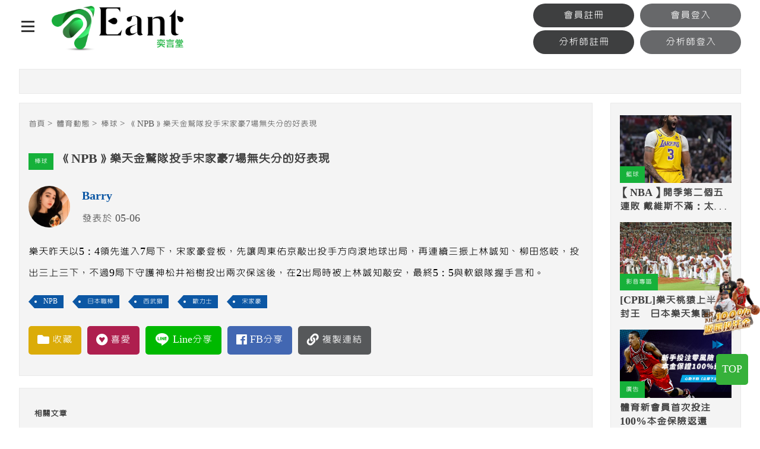

--- FILE ---
content_type: text/html; charset=utf-8
request_url: https://eant.com.tw/sportsonline-3026.html
body_size: 26226
content:
<!doctype html>
<!--[if IE 8 ]><html dir="ltr" lang="zh-TW" class="ie8"><![endif]-->
<!--[if IE 9 ]><html dir="ltr" lang="zh-TW" class="ie9"><![endif]-->
<!--[if (gt IE 9)|!(IE)]><!-->
<html dir="ltr" lang="zh-TW">
<!--<![endif]-->
<head>
<meta name="dmca-site-verification" content="ckhLWkNYL2RMRzFjYWRqOWpzWm1zdz090" />

<script>
 function isLineApp() {
  var useragent = navigator.userAgent || navigator.vendor || window.opera;
  return (useragent.indexOf("Line") > -1);
 }
 $(function () {
  var isLine = isLineApp();
  if (isLine) {
   document.location.href = (window.location.search == "") ? "?openExternalBrowser=1" : window.location.search + "&openExternalBrowser=1";
  }
 });
</script>
<!-- Global site tag (gtag.js) - Google Analytics -->
<script async src="https://www.googletagmanager.com/gtag/js?id=G-CWW9ZSL6WB"></script>
<script>
  window.dataLayer = window.dataLayer || [];
  function gtag(){dataLayer.push(arguments);}
  gtag("js", new Date());

  gtag("config", "G-CWW9ZSL6WB");
</script>

<!-- Facebook Pixel Code -->
<script>
!function(f,b,e,v,n,t,s)
{if(f.fbq)return;n=f.fbq=function(){n.callMethod?
n.callMethod.apply(n,arguments):n.queue.push(arguments)};
if(!f._fbq)f._fbq=n;n.push=n;n.loaded=!0;n.version="2.0";
n.queue=[];t=b.createElement(e);t.async=!0;
t.src=v;s=b.getElementsByTagName(e)[0];
s.parentNode.insertBefore(t,s)}(window, document,"script",
"https://connect.facebook.net/en_US/fbevents.js");
fbq("init", "1376478662716050");
fbq("track", "PageView");
</script>
<noscript><img height="1" width="1" style="display:none"
src="https://www.facebook.com/tr?id=1376478662716050&ev=PageView&noscript=1"
/></noscript>
<!-- End Facebook Pixel Code -->
<!--[if lt IE 9]>
<script src="/js/html5.js"></script>
<![endif]-->
<meta charset="UTF-8" />
<meta name="viewport" content="width=device-width, initial-scale=1.0">
<title>《NPB》樂天金鷲隊投手宋家豪7場無失分的好表現</title>
<meta name="keywords" content="NPB,日本職棒,西武獅,歐力士,宋家豪" />
<meta name="description" content="樂天昨天以5：4領先進入7局下，宋家豪登板，先讓周東佑京敲出投手方向滾地球出局，再連續三振上林誠知、柳田悠岐，投出三上三下，不過9局下守護神松井裕樹投出兩次保送後，在2出局時被上林誠知敲安，最終5：5與軟銀隊握手言和。" />
<meta property="og:type" content="website" />
<meta property="og:title" content="《NPB》樂天金鷲隊投手宋家豪7場無失分的好表現" />
<meta property="og:description" content="樂天昨天以5：4領先進入7局下，宋家豪登板，先讓周東佑京敲出投手方向滾地球出局，再連續三振上林誠知、柳田悠岐，投出三上三下，不過9局下守護神松井裕樹投出兩次保送後，在2出局時被上林誠知敲安，最終5：5與軟銀隊握手言和。" />
<meta property="og:image" content="https://eant.com.tw/userfiles/images/123/20210506031302238.jpg" />
<meta name="robots" content="INDEX, FOLLOW" />
<link href="/css/animate.css" rel="stylesheet">
<link href="/css/fontawesome-all.css" rel="stylesheet">
<link href="/css/02/main.css" rel="stylesheet">
<link href="/css/02/layout.css" rel="stylesheet">
<link href="/css/02/news.css" rel="stylesheet">
<link href="/css/02/sportsonline.css" rel="stylesheet">
<script src="/jquery/jquery-1.10.js"></script>
<script>
	if('' != ''){
		alert('');
		if('N' == 'Y'){
			history.back();
		}
	}
	if('' != ''){
		location.href = '';
	}

	var db;
	var request = indexedDB.open("library", 20260122);
	request.onupgradeneeded = function(){
		//此資料庫此前不存在，進行初始化
		var db = request.result;
		if(db.objectStoreNames.contains("logs")) db.deleteObjectStore("logs");
		var store = db.createObjectStore("logs", {keyPath: "id"});
	};
	request.onsuccess = function(event){
		db = request.result;
		if('N' != 'Y'){
			$('body').css('display', 'none');
			var transaction = db.transaction("logs", "readwrite");
			var store = transaction.objectStore("logs");
			var rq1 = store.count('3026');
			rq1.onsuccess = function(){
				var count1 = rq1.result;
				if(count1 == 0){
					var rq2 = store.count();
					rq2.onsuccess = function(){
						var count2 = rq2.result;
						if(count2 < 3){
							$('body').css('display', 'block');
							var rq3 = store.add({id: '3026'});
						}else{
							alert('您今天已經瀏覽三篇專題報導，想看更多請先登入!\r\n\u{1F449}免費註冊，全站服務開通\u{1F60A}');
							location.href = '/register.html';
						}
					}
				}else{
					$('body').css('display', 'block');
				}
			}
		}
	};
</script>
</head>
<body>

<div class="webBox" style="margin: 0; padding: 0; border: 0; width: 100%;">


<h1 class="pageh1">《NPB》樂天金鷲隊投手宋家豪7場無失分的好表現</h1>
<div class="wrapper">
    <!--[if lt IE 9]>
<link rel="stylesheet" href="/css/noie.css">
<div id="no-ie"><div><p>很抱歉，目前本站瀏覽不支援IE9以下的瀏覽器，若看見版面跑掉，純屬正常狀況。建議您改用 <a href="https://www.google.com.tw/chrome/browser/desktop/index.html" target="_blank">Google Chrome</a>或<a href="https://www.mozilla.org/zh-TW/firefox/new/" target="_blank">Firefox</a> 以取得最佳、最快的瀏覽效果！</p></div></div>
<![endif]-->
<header>
	<div class="workframe">
		<h3 class="menuIcon" data-action="openBox"><a href="javascript:void(0);"><span></span><span></span><span></span></a></h3>
		<div id="cis" class="row"><a class="photo" href="/" title="Eant奕言堂-eant.com.tw"><img src="/userfiles/images/logo/20201225004329111.png" alt="Eant奕言堂-eant.com.tw" /></a></div>
		<div class="row adrow"><div></div></div>
		<div class="row memsear"><div class="memberSBtn"><div class="loginBtn"><a href="/register.html">會員註冊</a><a href="/login.html">會員登入</a></div></div><div class="memberSBtn"><div class="loginBtn"><a href="/register2.html">分析師註冊</a><a href="/login2.html">分析師登入</a></div></div></div>
	</div>
	<div id="main-menu">
		<nav>
			<ul>	
				<li class="al"><p><a href="/sportsonline.html" title="體育專題報導">體育專題報導</a></p></li>	
				<li class="al"><p><a href="/sportsonline2.html" title="籃球">籃球</a></p></li>	
				<li class="al"><p><a href="/sportsonline18.html" title="棒球">棒球</a></p></li>	
				<li>
					<p><a href="/team.html" title="球隊數據">球隊數據</a><b data-action="sideOpen"><i class="fa fa-plus"></i></b></p>
					<div class="menu_body">
						<ul class="subnav">
							<li><a href="/team.html" title="NBA">NBA</a></li>
							<li><a href="/team2a.html" title="MLB打擊">MLB打擊</a></li>
							<li><a href="/team2b.html" title="MLB投球">MLB投球</a></li>
						</ul>
					</div>
				</li>
				<li class="al live"><p><a href="/live.html" title="賽事直播">賽事直播</a></p></li>
				<li class="al"><p><a href="/index4.html" title="運彩報報">運彩報報</a></p></li>
				<li class="al"><p><a href="/analyst-list.html" title="明星分析師">明星分析師</a></p></li>
				<li class="al"><p><a href="/game.html" title="開賽列表">開賽列表</a></p></li>
				<li class="al"><p><a href="/sportsonline19.html" title="運彩教學專區">運彩教學專區</a></p></li>
				<li class="al" style="display: none;"><p><a href="/article-Liveonline.html" title="賽事直播區">賽事直播區</a></p></li>
			</ul>
		</nav>
	</div>
</header>
<script src="/scripts/trans4/tw_cn.js"></script>
	<div class="wrap">
		<!--<div id="popBox"><div class="adBox"><a href="javascript:void(0);" data-action="closead" title="關閉"><i class="fas fa-times"></i></a><a href="https://lihi1.cc/qnf27" title="" target="_blank"><img src="/userfiles/images/banner/20200430022949460.jpg" /></a></div></div>-->
		<div class="workframe">
			<div id="topadBox" class="detailBox">
				 
				<div class="topad"></div>
			</div>
			<div id="content-wrapper">
				<div class="leftBox">
					<div id="describe" class="detailBox">
						<div class="waylink">
							<ol>
								<li><a title="首頁" href="/">首頁</a></li>
								<li><a title="體育動態" href="/sportsonline.html">體育動態</a></li>
								<li><a title="棒球" href="/sportsonline18.html">棒球</a></li>
								<li>《NPB》樂天金鷲隊投手宋家豪7場無失分的好表現</li>
							</ol>
						</div>
						<div class="infoTitle"><a class="cat" title="棒球" href="/sportsonline18.html">棒球</a><h2 class="mainTit">《NPB》樂天金鷲隊投手宋家豪7場無失分的好表現</h2></div>
						<div id="createdUserBox">
							<div class="pictureBox" style="background-image: url(/userfiles/images/123/20210426062751648.jpg);"></div>
							<div class="info">
								<p class="name">Barry</p>
								<p><font>發表於 05-06</font></p>
							</div>
						</div>
						<article id="mainArticle">樂天昨天以5：4領先進入7局下，宋家豪登板，先讓周東佑京敲出投手方向滾地球出局，再連續三振上林誠知、柳田悠岐，投出三上三下，不過9局下守護神松井裕樹投出兩次保送後，在2出局時被上林誠知敲安，最終5：5與軟銀隊握手言和。</article>
						<div id="tagBox">
							
							<a href="/searchItem.php?kw=NPB&p=1" title="NPB" target="_blank">NPB</a>
							
							<a href="/searchItem.php?kw=日本職棒&p=1" title="日本職棒" target="_blank">日本職棒</a>
							
							<a href="/searchItem.php?kw=西武獅&p=1" title="西武獅" target="_blank">西武獅</a>
							
							<a href="/searchItem.php?kw=歐力士&p=1" title="歐力士" target="_blank">歐力士</a>
							
							<a href="/searchItem.php?kw=宋家豪&p=1" title="宋家豪" target="_blank">宋家豪</a>
							
						</div>
						<div class="ogBtn">
							<div class="favorite"><a href="javascript:void(0);" data-action="collect" data-type="1" data-id="3026" title="收藏"><i class="fas fa-folder"></i><span>收藏</span></a></div>
							<div class="like"><a href="javascript:void(0);" data-action="collect" data-type="2" data-id="3026" data-no="0" title="喜愛"><i class="fab fa-gratipay"></i><span>喜愛</span></a></div>
							<div class="lineS"><a href="javascript:void(0);" onclick="window.open('https://social-plugins.line.me/lineit/share?url=https://eant.com.tw/sportsonline-3026.html', 'Line分享', config='height=500,width=500');" title="Line分享"><b><i class="fab fa-line"></i></b><span>Line分享</span></a></div>
							<div class="fbS"><a href="javascript:void(0);" onclick="window.open('https://www.facebook.com/sharer.php?u=https://eant.com.tw/sportsonline-3026.html', 'FB分享', config='height=500,width=500');" title="FB分享"><i class="fab fa-facebook-f"></i><span>FB分享</span></a></div>
							<div class="copy"><input value="https://eant.com.tw/sportsonline-3026.html" /><a href="javascript:void(0);" data-action="copy" title="複製連結"><i class="fas fa-link"></i><span>複製連結</span></a></div>
						</div>
						<div class="adBox sbox"></div>
					</div>
					<div id="recommendBox" class="detailBox">
						<h5>相關文章</h5>
						<ul>
							
							<li>
								<div class="newImg"><a class="photo" href="/sportsonline-3245.html" title="【MLB】費城人威廉斯締隊史罕見紀錄" target="_blank" style="background-image: url(/userfiles/images/MLB/20210610065244666.jpg);"><img src="/images/02/img-newPhoto.png" alt="【MLB】費城人威廉斯締隊史罕見紀錄" /></a><a class="cat" href="" title="棒球">棒球</a></div>
								<div class="info"><h4 style="line-height: 130%;"><a class="text-clamp" href="/sportsonline-3245.html" title="【MLB】費城人威廉斯締隊史罕見紀錄">【MLB】費城人威廉斯締隊史罕見紀錄</a></h4></div>
							</li>
							
							<li>
								<div class="newImg"><a class="photo" href="/sportsonline-5029.html" title="【MLB】達比修相隔10年再創16勝佳績，追平個人單季最多勝紀錄！" target="_blank" style="background-image: url(/userfiles/images/20220926012143905.png);"><img src="/images/02/img-newPhoto.png" alt="【MLB】達比修相隔10年再創16勝佳績，追平個人單季最多勝紀錄！" /></a><a class="cat" href="" title="棒球">棒球</a></div>
								<div class="info"><h4 style="line-height: 130%;"><a class="text-clamp" href="/sportsonline-5029.html" title="【MLB】達比修相隔10年再創16勝佳績，追平個人單季最多勝紀錄！">【MLB】達比修相隔10年再創16勝佳績，追平個人單季最多勝紀錄！</a></h4></div>
							</li>
							
							<li>
								<div class="newImg"><a class="photo" href="/sportsonline-3832.html" title="[CPBL]年度球員卡明上市 今首賣搶購一空" target="_blank" style="background-image: url(/userfiles/images/CPBL/20211103010654235.png);"><img src="/images/02/img-newPhoto.png" alt="[CPBL]年度球員卡明上市 今首賣搶購一空" /></a><a class="cat" href="" title="棒球">棒球</a></div>
								<div class="info"><h4 style="line-height: 130%;"><a class="text-clamp" href="/sportsonline-3832.html" title="[CPBL]年度球員卡明上市 今首賣搶購一空">[CPBL]年度球員卡明上市 今首賣搶購一空</a></h4></div>
							</li>
							
							<li>
								<div class="newImg"><a class="photo" href="/sportsonline-4535.html" title="〈NPB〉日職生涯1500投球局數里程碑!田中將大成樂天隊史第1人" target="_blank" style="background-image: url(/userfiles/images/20220504003215206.jpg);"><img src="/images/02/img-newPhoto.png" alt="〈NPB〉日職生涯1500投球局數里程碑!田中將大成樂天隊史第1人" /></a><a class="cat" href="" title="棒球">棒球</a></div>
								<div class="info"><h4 style="line-height: 130%;"><a class="text-clamp" href="/sportsonline-4535.html" title="〈NPB〉日職生涯1500投球局數里程碑!田中將大成樂天隊史第1人">〈NPB〉日職生涯1500投球局數里程碑!田中將大成樂天隊史第1人</a></h4></div>
							</li>
							
						</ul>
					</div>
					<div class="detailBox"><div class="fb-comments" data-href="eant.com.tw/sportsonline-3026.html" data-width="760" data-numposts="5"></div></div>
				</div>
				<div class="rightBox"><div class="adBox"></div><div id="sideNew" class="detailBox">
	<ul>
		
		<li>
			<div class="nImg"><a class="photo" href="/sportsonline-5198.html" title="【NBA】開季第二個五連敗 戴維斯不滿：太多失誤" style="background-image: url(/userfiles/images/20221114014259985.png);"><img src="/images/02/img-newPhoto.png" alt="【NBA】開季第二個五連敗 戴維斯不滿：太多失誤" /></a><a class="cat" href="/sportsonline2.html" title="籃球">籃球</a></div>
			<p><a class="text-clamp" href="/sportsonline-5198.html" title="【NBA】開季第二個五連敗 戴維斯不滿：太多失誤"><b>【NBA】開季第二個五連敗 戴維斯不滿：太多失誤</b></a></p>
		</li>
		
		<li>
			<div class="nImg"><a class="photo" href="/sportsonline-4758.html" title="[CPBL]樂天桃猿上半季封王　日本樂天集團接手後第一個季冠軍" style="background-image: url(/userfiles/images/20220711001509630.jpg);"><img src="/images/02/img-newPhoto.png" alt="[CPBL]樂天桃猿上半季封王　日本樂天集團接手後第一個季冠軍" /></a><a class="cat" href="/sportsonline20.html" title="影音專區">影音專區</a></div>
			<p><a class="text-clamp" href="/sportsonline-4758.html" title="[CPBL]樂天桃猿上半季封王　日本樂天集團接手後第一個季冠軍"><b>[CPBL]樂天桃猿上半季封王　日本樂天集團接手後第一個季冠軍</b></a></p>
		</li>
		
		<li>
			<div class="nImg"><a class="photo" href="/sportsonline-2841.html" title="《日本職棒》連二軍都被慘電，巨人監督怒：「小學生？」" style="background-image: url(/userfiles/images/20201130083020719.jpg);"><img src="/images/02/img-newPhoto.png" alt="《日本職棒》連二軍都被慘電，巨人監督怒：「小學生？」" /></a><a class="cat" href="/sportsonline18.html" title="棒球">棒球</a></div>
			<p><a class="text-clamp" href="/sportsonline-2841.html" title="《日本職棒》連二軍都被慘電，巨人監督怒：「小學生？」"><b>《日本職棒》連二軍都被慘電，巨人監督怒：「小學生？」</b></a></p>
		</li>
		
		<li>
			<div class="nImg"><a class="photo" href="/sportsonline-3510.html" title="【NBA】馬刺與公牛達成交易 德羅贊先簽後換到芝加哥" style="background-image: url(/userfiles/images/nba/20210805022923172.png);"><img src="/images/02/img-newPhoto.png" alt="【NBA】馬刺與公牛達成交易 德羅贊先簽後換到芝加哥" /></a><a class="cat" href="/sportsonline2.html" title="籃球">籃球</a></div>
			<p><a class="text-clamp" href="/sportsonline-3510.html" title="【NBA】馬刺與公牛達成交易 德羅贊先簽後換到芝加哥"><b>【NBA】馬刺與公牛達成交易 德羅贊先簽後換到芝加哥</b></a></p>
		</li>
		
	</ul>
</div>
<script>
	$(function(){
		if('1' == '1'){
			var liSN = $('<li></li>');
			var divSNI = $('<div></div>').addClass('nImg');
			var aSP = $('<a></a>').addClass('photo').attr('href', 'https://www.eant.tong-bo.com/').attr('title', '體育新會員首次投注100%本金保險返還').attr('target', '_blank').css('background-image', 'url(/userfiles/ad/20211104021040305.jpg)');
			aSP.append($('<img />').attr('src', '/images/02/img-newPhoto.png').attr('alt', '體育新會員首次投注100%本金保險返還')).append($('<p></p>').text('廣告'));
			divSNI.append(aSP);
			liSN.append(divSNI);
			liSN.append($('<p></p>').append($('<a></a>').addClass('text-clamp').attr('href', 'https://www.eant.tong-bo.com/').attr('title', '體育新會員首次投注100%本金保險返還').attr('target', '_blank').append($('<b></b>').text('體育新會員首次投注100%本金保險返還'))));
			$('#sideNew>ul>li:eq(1)').after(liSN);
		}
	});
</script><div class="rightBOX002"><div class="addBox">
					
					<a class="photoQ" href="//www.eant.tong-bo.com" title="立即前往" target="_blank" ><img src="/userfiles/system/20230107082026135.jpg" alt="立即前往" /></a>
				</div></div></div>
				
			</div>
		</div>
	</div>
    
    
<a href="//www.eant.tong-bo.com" id="join" target="_blank"><img src="/images/02/join.png"  alt="100%返還投注金" /></a>
<div id="mobile-join" style="margin-left: 0px;">
    <div class="text">
        <a href="//www.eant.tong-bo.com" target="_blank"></a>
		<div class="textBox">
			<img src="/images/02/mobile-join.png"  alt="100%返還投注金">
			<h2><b>新會員獨享優惠</b>體育首次投注100%本金返還</h2>
		</div>
    </div>
    <div class="gogogog">
        <a id="clickclose" href="javascript:void(0);" style="display: block;">關閉</a>
    </div>
</div>
<script>
<!--
    $(function(){
        var nt = new Date().getTime();
        var ct = localStorage.getItem('closeTime') || 0;
        console.log('nowTime', nt);
        console.log('closeTime', ct);
        if(nt > ct){
            localStorage.removeItem('closeTime');
        }else{
            $('#mobile-join').css('display','none');
            $('#clickclose').css('display','none');
            
        }
        
        $('#clickclose').click(function(){
            $('#mobile-join').css('display','none');
            $('#clickclose').css('display','none');
            localStorage.setItem('closeTime', (nt + 86400000));
        });
        $('#clickopen').click(function(){
            $('#mobile-join').css('display','block');
            $('#clickclose').css('display','block');
        });
    });
//-->
</script>
<a href="javascript:goTop();" id="gotop">TOP</a>
<footer>
	<div class="workframe">
		<div class="row">
			<div id="flogo"><a href="/" title="Eant奕言堂-eant.com.tw"><img src="/userfiles/images/logo/20201225004446331.png" alt="Eant奕言堂-eant.com.tw" /></a>
			<a href="//www.dmca.com/Protection/Status.aspx?ID=a855d42e-e6a2-43fa-abe6-e65780fac6fa" title="DMCA.com Protection Status" class="dmca-badge"> 
<img style="width: auto; margin: auto; display: block;" src ="https://images.dmca.com/Badges/_dmca_premi_badge_4.png?ID=a855d42e-e6a2-43fa-abe6-e65780fac6fa"  alt="DMCA.com Protection Status" />
</a>  
<script src="https://images.dmca.com/Badges/DMCABadgeHelper.min.js"> </script>
			</div>
			<div class="webInfo">Eant奕言堂，專注為喜歡運動的你，提供NBA、MLB、足球即時新聞、還有民間大神的專業運彩分析，台灣運彩即時比分讓您有看還有得玩，集合社群玩家的黑網揭密，是最富熱情的優質體育社群。</div>
			<div class="webCopy">2019© Copyright All Rights Reserved</div>
		</div>
		<div class="row center">
            <div id="fb-wrap"><div class="fb-page" data-width="500" data-adapt-container-width="true"  data-href="https://www.facebook.com/EantSportsNews" data-hide-cover="false" data-show-facepile="true" data-show-posts="false"><div class="fb-xfbml-parse-ignore"><blockquote cite="https://www.facebook.com/EantSportsNews"><a href="https://www.facebook.com/EantSportsNews">Facebook</a></blockquote></div></div></div>
        </div>
		<div class="row links">
			<div>
				<h4>關於我們</h4>
				<p><a href="/article-copyright.html" title="著作權聲明">著作權聲明</a></p>
				<p><a href="/article-disclaimer.html" title="重要聲明">重要聲明</a></p>
				<p><a href="mailto:eantnews@gmail.com" title="廣告刊登">廣告刊登</a></p>
				<p><a href="mailto:eantnews@gmail.com" title="客服信箱">客服信箱</a></p>
				<p><a href="https://eant.com.tw/article-money.html" title="分潤辦法">分潤辦法</a></p>
			</div>
			<div>
				<h4>社群</h4>
				<p><a href="https://www.facebook.com/EantSportsNews" title="Facebook" target="_blank">Facebook</a></p>
				<p><a href="https://www.instagram.com/eantnews/" title="Instagram" target="_blank">Instagram</a></p>
			</div>
			<div>
				<h4>站務區</h4>
				<p><a href="/affair4.html" title="網站公告">網站公告</a></p>
				<p><a href="/affair3.html" title="服務中心">服務中心</a></p>
			</div>
		</div>
	</div>
    <div class="web"><div class="workframe"><div id="webSeo"><div class="seo">EANT懂你想看，做你想看的，最多運動彩券資訊的討論區，疑難雜症、投注交流都歡迎。最即時有趣的運動網站，提供豐富的體育新聞、黑網揭密，還有民間大神的專業運彩分析，台灣運彩即時比分讓您有看還有得玩。連玩運彩的朋友都知道要來EANT看分析文，體育投注前，還有各家娛樂城推薦，幫您從運彩圈外人變為專業圈內人。</div></div></div></div>
</footer>
<link href="/css/animate.css" rel="stylesheet">
<link href="/jquery/slick/slick.css" rel="stylesheet">
<link href="/jquery/slick/slick-theme.css" rel="stylesheet">
<link href="/jquery/fancybox-3.0/dist/jquery.fancybox.css" rel="stylesheet">
<script src="/jquery/slick/slick.min.js"></script>
<script src="/jquery/fancybox-3.0/dist/jquery.fancybox.min.js"></script>
<script src="/jquery/jquery.marquee.min.js"></script>
<script src="https://d.line-scdn.net/r/web/social-plugin/js/thirdparty/loader.min.js" async="async" defer="defer"></script>
<script src="/jquery/02/jquery-templates.js"></script>
<script src="/scripts/tw_cn2.js"></script>
<div id="fb-root"></div>
<script async defer crossorigin="anonymous" src="https://connect.facebook.net/zh_TW/sdk.js#xfbml=1&version=v18.0" nonce="rmXalvHN"></script>

<script>
$('#close').click(function(){
	$('#missionBox').css('display','none');
});
</script>

<style>
#gotoplay { margin-left: 0px; top: 55%; left: 0;position: fixed;z-index: 9999; }
	#gotoplay[data-type="0"] { display: none;}
	#gotoplay .joinbox .close { position: absolute; width: 30px; height: 30px; background: #fff; display: flex; justify-content: center; align-items: center; border-radius: 50%; box-shadow: 1px 2px 8px 4px rgb(0 0 0 / 8%); top: 5%; right: -3%; }
	#gotoplay .joinbox .close svg { width: 100%; height: 50%; fill: none; stroke: #000; stroke-width: 4; stroke-linecap: round; stroke-linejoin: round; }
	#gotoplay .joinbox img { width: 150px; }
	@media screen and (max-width: 768px) {
	    #gotoplay .joinbox img { width: 90px; }
	}

</style>


<script>

	function closeJunp() {
		$('#gotoplay').attr('data-type', '0');
	}

</script>
</div>
</div>
</body>
</html>
<style>
@media (max-width: 500px) {
    iframe[src *= "facebook"]{
        max-width:360px;
        height: 197px;
    }
	iframe[src *= "instagram"]{
        max-width:360px;
        height: 197px;
    }
}
</style>

<script>
	var w = 350;
	var _w = $(window).width();

	$(function(){
		if(_w <= 500){
			var ifrs = document.getElementsByTagName('iframe');
			for(var i=0;i<ifrs.length;i++){
				var ifr = ifrs[i];
				var a = ifr.src;
				if(a.indexOf('https://www.facebook.com/', 'https://www.instagram.com/') == -1) continue;
				var b = a.indexOf('&width=');
				var c = a.substring(0, b + 7);
				var d = c + w;
				ifr.src = d;
				ifr.width = w;
			}
		}

		$('.ogBtn a[data-action="collect"]').click(function(){
			$.ajax({
				'url': '/ajax/collect.php',
				'async': false,
				'type': 'POST',
				'data': {'do': 'news', 'type': $(this).data('type'), 'id': $(this).data('id')},
				'dataType': 'json',
				'context': $(this),
				'success': function(Jdata){
					alert(Jdata.msg);
					if(Jdata.error == '0'){
						var like = $(this).data('no') + 1;
						$('#likeBox').html('<i class="fas fa-heart"></i>' + like);
					}else if(Jdata.error == '2'){
						location.href = '/login.html';
					}else{
						document.execCommand('Refresh');
					}
				},
				'error': function(){
					alert('系統異常!!請重新整理再試一次!');
				}
			});
		});
	});
</script>

--- FILE ---
content_type: text/css
request_url: https://eant.com.tw/css/02/main.css
body_size: 16746
content:
@import url('/css/fontawesome-all.css');
@import url('/css/font-awesome.min.css');
@import url('/css/SeoJump.css');
@import url(https://fonts.googleapis.com/earlyaccess/cwtexyen.css);*{margin:0;padding:0}
body{margin:0}
body::selection{background:#353637;color:#fff}
body::-webkit-scrollbar{width:10px}
body::-webkit-scrollbar-track{background:#c5c5c5}
body::-webkit-scrollbar-thumb{background:#0d1011}
body::-webkit-scrollbar-thumb:hover{background:#393939}
div,nav,article,h2,h3,h4,h5,h6,hr,p,form,label,input,textarea,ul,li,img,span,a{text-align:left;vertical-align:middle;margin:0;padding:0;line-height:200%;border-width:0;font-family:'cwTeXYen',serif !important;font-size:18px;word-wrap:normal;word-break:normal;-webkit-transition:all 0.5s ease;-moz-transition:all 0.5s ease;-ms-transition:all 0.5s ease;-o-transition:all 0.5s ease;transition:all 0.5s ease}
:before,:after{-webkit-transition:all 0.5s ease;-moz-transition:all 0.5s ease;-ms-transition:all 0.5s ease;-o-transition:all 0.5s ease;transition:all 0.5s ease}
ul,ol{list-style:none}
fieldset{border:0}
input,button,select,textarea{outline:none}
img{max-width:100%}
a:link,a:visited,a:hover{text-decoration:none;vertical-align:initial}
* html .clearfix{height:1%}
.clearfix{display:block}
livedemo00.template-help:after,:before{-webkit-box-sizing:border-box;-moz-box-sizing:border-box;box-sizing:border-box}
.text-clamp{overflow:hidden;text-overflow:ellipsis;display:-webkit-box;-webkit-box-orient:vertical}
a.photo,.bgBox{overflow:hidden;background-position:50%;background-repeat:no-repeat;background-size:contain;display:block}
a.photo img,.bgBox img{width:100%}
.wow{animation-fill-mode:both;-webkit-animation-fill-mode:both;animation-duration:1s;-webkit-animation-duration:1s}
[class^="fancybox-"],[class^="fancybox-"] *,#visul #banner .slick-track{-webkit-transition:none;-moz-transition:none;-ms-transition:none;-o-transition:none;transition:none}
form .fb_iframe_widget{display:none;}
.webBox{position:relative;overflow:hidden;width:100%}
.webBox .pageh1{position:absolute;top:0;z-index:1}
.webBox .wrapper{position:relative;background:#fff;z-index:2}
.workframe{position:relative;margin:0 auto;width:1160px}
#Sitemap #jsonUL a{color:#000}
header{position:relative;width:100%;background:#fff;z-index:9999999}
header .workframe{width:1500px;font-size:0}
header #cis a.photo{max-width:222px}
header h3.menuIcon{margin:10px 0;display:none}
header h3.menuIcon a{margin:8px 25px 0 0;width:30px;height:30px;display:inline-block}
header h3.menuIcon a span{width:22px;height:3px;background:#333333;display:block;margin:5px auto;opacity:1}
header h3.menuIcon.opneBtn a span{-webkit-transform:translateY(8px) rotate(45deg);-ms-transform:translateY(8px) rotate(45deg);-o-transform:translateY(8px) rotate(45deg);transform:translateY(8px) rotate(45deg)}
header h3.menuIcon.opneBtn a span:nth-child(2){opacity:0}
header h3.menuIcon.opneBtn a span:nth-child(3){-webkit-transform:translateY(-8px) rotate(-45deg);-ms-transform:translateY(-8px) rotate(-45deg);-o-transform:translateY(-8px) rotate(-45deg);transform:translateY(-8px) rotate(-45deg)}
header .row{margin:10px 0;width:350px;display:inline-block}
header .row.adrow{margin:10px;width:calc(100% - 720px)}
header .row.adrow >div{text-align:center}
header .row.memsear{position:absolute;right:0;top:-9px}
header .row.memsear form{border:1px #000 solid}
header .row.memsear form input{width:calc(100% - 61px);border:0}
header .row.memsear form a{padding:5px 10px;display:inline-block;color:#000}
header .row.memsear .memberSBtn >div{margin-top:5px;font-size:0}
header .row.memsear .memberSBtn .loginBtn a{padding:2px 0;width:calc(50% - 5px);background:#3e3f40;border-radius:20px;display:inline-block;text-align:center;color:#fff}
header .row.memsear .memberSBtn .loginBtn a:last-child{margin-left:10px;background:#67686a}
header .row.memsear .memberSBtn .memberTopBar{margin-top:0}
header .row.memsear .memberSBtn .memberTopBar .imgBox{overflow:hidden;width:80px;background:no-repeat 50% / cover;border-radius:50%;display:inline-block}
header .row.memsear .memberSBtn .memberTopBar .info{margin:0 10px;width:calc(100% - 250px);display:inline-block}
header .row.memsear .memberSBtn .memberTopBar .info p{font-size:16px;line-height:130%}
header .row.memsear .memberSBtn .memberTopBar .info p:nth-child(2){font-size:12px;margin-top:5px}
header .row.memsear .memberSBtn .memberTopBar .btns{width:150px;display:inline-block}
header .row.memsear .memberSBtn .memberTopBar .btns a{margin:5px;padding:5px;background:#6b696c;display:inline-block;font-size:12px;color:#fff;width:calc(100% - 20px);text-align:center}
header .row.memsear .memberSBtn .memberTopBar .btns a:first-child{display:block;margin-bottom:5px;width:calc(100% - 20px);background:#ff8d00}
header #main-menu nav >ul{text-align:center;font-size:0}
header #main-menu nav >ul >li p{position:relative}
header #main-menu nav >ul >li p a{padding:20px 20px;display:block;font-size:18px;color:#fff;letter-spacing:2px}
header #main-menu nav >ul >li.live{display:none}
header #main-menu nav >ul >li p a:hover{opacity:.7}
header #main-menu nav >ul >li p b[data-action="sideOpen"]{position:absolute;padding:0 20px;display:none;color:#000;top:calc((100% - 23px) / 2);right:0}
header #main-menu nav >ul >li .menu_body ul li a{padding:9px 10px;display:block;color:#1f1f1f;text-align:center}
#visul #banner{-webkit-transition:none;-moz-transition:none;-ms-transition:none;-o-transition:none;transition:none;position:relative;background:#fff;clear:both;z-index:3}
#visul #banner .slick-slider{margin-bottom:0}
#visul #banner .item .b-de{position:relative;background:no-repeat 50% /cover}
#visul #banner .item .b-de a{position:absolute;width:100%;height:100%;display:block;top:0;left:0}
#visul #banner .item .b-de .banner-txt{position:absolute;width:100%;top:15%;left:0}
#visul #banner .item .b-de .banner-txt h2{text-align:center;line-height:120%;font-size:30px;color:#fff}
#visul #banner .item .b-de .banner-txt p{text-align:center;line-height:120%;display:none}
#visul #banner .item .b-de img{}
#visul #banner .item.slick-center img{background:none}
#visul #banner .slick-dots{position:absolute;bottom:auto;bottom:0px}
#visul #banner .slick-dots li{margin:10px 5px;opacity:.6;font-size:0;line-height:0;width:15px;height:15px;padding:5px;cursor:pointer;color:transparent;border:0;outline:none;background:transparent}
#visul #banner .slick-dots li.slick-active{opacity:1}
#visul #banner .slick-dots li button,#visul #banner .slick-dots li button:before{padding:0;margin:0;width:100%;height:100%;content:"";border-radius:12px}
#banner .btn{text-align:center;width:1270px;margin:0 auto;position:relative}
#banner .btn a{bottom:210px;position:absolute;z-index:9;display:inline-block;width:52px;height:52px;background:url(/images/02/slider_arrow.png) 0 0 no-repeat;opacity:0.5;left:0}
#banner .btn a:hover{opacity:1}
#banner  .btn a#nextBtn{right:0;background-position:-52px 0;left:unset}
#banner  .btn a#nextBtn:before,#banner  .btn a#nextBtn:after{background:#ffffff}
#banner .btn a#nextBtn:before{margin:1px 1px 0 0;left:auto;-webkit-transform:rotate(135deg);transform:rotate(135deg);width:20px;bottom:38%;right:35%}
#banner .btn a#nextBtn:after{margin:1px 1px 0 0;left:auto;bottom:60%;right:35%;-webkit-transform:rotate(45deg);transform:rotate(45deg)}
.adBox{overflow:hidden;text-align:center}
.adBox > div,.adBox > a{margin-bottom:15px;display:inline-block}
.adBox.sbox ins{width:800px;height:200px}
.adBox a[data-action="closead"]{position:absolute;width:20px;height:20px;background:#3d3d3d;border:1px #fff solid;border-radius:50%;text-align:center;line-height:20px;color:#fff;right:-8px;top:-8px;z-index:100}
#popBox{position:fixed;padding:0 20px;width:calc(100% - 40px);height:100vh;background:rgba(0,0,0,.3);line-height:80vh;text-align:center;top:0;left:0;z-index:9999999}
#popBox .adBox,#floatBox .adBox{position:relative;overflow:visible;display:inline-block}
#popBox .adBox > div,#popBox .adBox > a,#floatBox .adBox > div,#floatBox .adBox > a{margin-bottom:0}
#floatBox{position:fixed;width:100%;background:rgba(0,0,0,.3);text-align:center;bottom:0;left:0;z-index:999;display:none}
#SeoStarRating font{margin-right:5px;display:inline-block;vertical-align:middle}
#SeoStarRating font{display:inline-block}
#SeoStarRating font:first-child{font-weight:bold;font-size:18px;color:#FF9800}
#SeoStarRating font:nth-child(2){font-size:16px;color:#FF9800}
#SeoStarRating font:last-child{color:#ff003b}
#join{position:fixed;right:0px;bottom:150px;font-size:40px;color:#fff;text-shadow:0 0 10px #000;z-index:999;width:180px}
#mobile-join{display:none}
#gotop{position:fixed;padding:8px 30px;background:#36b13a;border-radius:5px;color:#fff;right:20px;bottom:10%;z-index:99999}
footer{overflow:hidden;padding:40px 0 5px;background:#625f5f;color:#fff}
footer #flogo{width:80%}
footer a{color:#c3c3c3}
footer .workframe{font-size:0}
footer .row{width:30%;display:inline-block;font-size:0}
footer .row.center{margin-left:50px}
footer .row .webInfo{margin:20px 0 0}
footer .row .webInfo p,footer .row .webCopy{color:#c3c3c3;font-size:12px}
footer .row.links{width:calc(40% - 50px);text-align:right}
footer .row.links >div{margin:0 30px;display:inline-block;vertical-align:top}
footer .row.links >div h4{margin-bottom:10px;font-weight:normal;font-size:18px}
footer .row.links >div h4:after{margin-top:10px;width:35px;height:1px;background:#fff;display:block;content:""}
footer .row.links >div p{margin:5px 0}
#missionBox{position:fixed;left:0px;bottom:150px;z-index:99}
#missionBox #pic{position:relative}
#missionBox #pic a#close{position:absolute;width:25px;height:25px;background:#36b13a;border-radius:50%;box-shadow:0 0 10px #000;display:inline-block;text-align:center;line-height:24px;color:#fff;top:-7.5px;right:-10.5px}
#webSeo{overflow:hidden;margin-top:40px;width:100%}
#webSeo .seo > div,#webSeo .seo > div *{font-size:12px !important;color:#9e9e9e;-webkit-transition:none;-moz-transition:none;-ms-transition:none;-o-transition:none;transition:none}
.ssabanner{margin:35px 0}
@media screen and (max-width:1500px){header .workframe{width:1160px}
#banner .btn{max-width:100%}
#banner  .btn a#prevBtn{left:60px}
#banner  .btn a#nextBtn{right:60px}
}@media screen and (min-width:1281px){header #main-menu{background:-webkit-linear-gradient(rgb(0 0 0),rgb(0 0 0 / 0%));z-index:99999;position:absolute;width:100%}
header #main-menu nav >ul >li{display:inline-block}
header #main-menu nav >ul >li.live p:after{content:'live';position:absolute;line-height:100%;font-size:12px;background:#e00202;display:inline-block;color:#fff;padding:3px 7px;border-radius:5px;bottom:10px;right:17px;-webkit-transform:scale(0.75);z-index:-1}
header #main-menu nav >ul >li .menu_body{position:absolute;overflow:hidden;min-width:110px;height:0;background:rgb(255 255 255 / 0.95);z-index:10;opacity:0;box-shadow:0px 5px 15px -5px rgba(0,0,0,0.3)}
header #main-menu nav >ul >li:hover .menu_body{height:auto;opacity:1}
header #main-menu nav >ul >li .menu_body >ul >li{text-align:center}
header #main-menu nav >ul >li .menu_body >ul >li:hover{background-color:#33aa3b}
header #main-menu nav >ul >li .menu_body >ul >li:hover a{color:#fff}
footer #footercont ul .plus-information a:hover img{display:block}
}
@media screen and (max-width:1440px){
    #visul #banner .item .b-de{background-position: 50% 50%;}
    #join{width:100px}
}
@media screen and (max-width:1280px){header #main-menu nav >ul >li .menu_body ul li a{text-align:left;padding:10px 40px;font-family:'Lato','cwTeXYen',serif !important}
header .workframe,.workframe{width:95%}
header h3.menuIcon{display:inline-block}
header .row.adrow{width:calc(100% - 770px)}
header .row.adrow >div{display:none}
header #main-menu{position:absolute;width:300px;background:#f0f0f0;z-index:999}
header #main-menu nav{overflow:hidden;height:0;opacity:0}
header #main-menu nav.menuShow{height:100vh;opacity:1;padding-top:10px}
header #main-menu nav >ul >li .menu_body{padding:0;background:rgb(233 233 233);display:none}
header #main-menu nav >ul >li.action .menu_body{display:block}
header #main-menu nav >ul >li p a{color:#000;padding:10px 25px}
header #main-menu nav >ul >li p b[data-action="sideOpen"]{display:block}
.adBox.sbox ins{width:600px;height:150px}
#gotop{padding:8px 10px}
}
@media screen and (max-width:1024px){#gotop{right:0}
    #visul #banner .item .b-de{background-position: 40% 50%;}
header{border-bottom:1px solid #e8e8e8}
#join{display:none}
#mobile-join{display:flex;position:fixed;right:2.5%;bottom:60px;font-size:40px;z-index:999;width:calc(95% - 20px);background:#fff;box-shadow:0 0 5px rgb(0 0 0 / 20%);justify-content:space-between;padding:10px;align-items:center}
#mobile-join .text{position:relative;width:calc(100% - 90px)}
#mobile-join .text a{position:absolute;width:100%;height:100%;top:0;left:0}
#mobile-join .text .textBox{display:flex;align-items:center}
#mobile-join .text .textBox img{width:50px;margin-right:20px}
#mobile-join .text .textBox h2{line-height:100%}
#mobile-join .text .textBox h2 b{display:block;font-size:12px;color:#6e6e6e;font-weight:normal}
#mobile-join .share{background:linear-gradient(90deg,#ca652f 0%,#d34670 20%,#de0ea0 40%,#de0ea0 60%,#5e38e3 100%);width:80%;margin:10px auto 0;text-align:center}
#mobile-join .share a{color:#fff;font-size:25px;display:inline-block;margin:0 5px;height:45px}
#mobile-join .gogogog{width:70px;margin-left:20px}
#mobile-join .gogogog a{text-decoration:none;background:#303030;padding:5px 15px;color:#fff;font-size:14px;border-radius:5px;text-align:center}
#mobile-join .gogogog #clickclose{display:block}
#mobile-join .gogogog #clickopen{display:none;padding:15px}
footer .row{width:100%;display:block}
footer #flogo{width:200px;margin:0 auto}
footer .row.center,footer .row.links{width:50%;margin:0;display:inline-block}
}@media screen and (max-width:980px){header.headerTop{position:fixed;border-top:0;box-shadow:0 0 5px rgb(0 0 0 / 15%)}
#floatBox{display:block}
    #visul #banner .item .b-de{background-position: 40% 50%;}
footer .row{}
footer .row.links{}
}@media screen and (max-width:768px){footer .row,footer .row.center,footer .row.links{width:100%;display:block;margin-bottom:20px;text-align:center}
#fb-wrap{text-align:center}
header #cis{margin-right:20px;width:calc(100% - 245px)}
header .row.memsear{width:180px}
header .row.memsear form input,header .row.memsear form a{padding:1px 10px}
header .row.memsear .memberSBtn .memberTopBar .imgBox{width:50px}
header .row.memsear .memberSBtn .memberTopBar .info{margin:0 0 0 10px;width:calc(100% - 60px)}
header .row.memsear .memberSBtn .memberTopBar .btns{display:block;width:100%}
header .row.memsear .memberSBtn .memberTopBar .btns a{padding: 10px 0;width: 50%;margin: 0;font-size: 14px;}
header .row.memsear .memberSBtn .memberTopBar .btns a:first-child{display:inline-block;width:auto;margin-bottom:0}
header .row.adrow{display:none}
#banner .btn a{}
}
@media screen and (max-width:680px){
    #visul #banner .item .b-de{background-position: 50% 50%;}
	#missionBox{display:none}
footer .row,footer .row.links{margin-bottom:10px;width:100%;text-align:left}
footer .row.links >div{margin-left:0}
}
@media screen and (max-width:550px){#gotop{bottom:18%;font-size:14px;line-height:100%;padding:15px 10px}
header #cis{width:45%}
header .row.memsear{width:100%;position:fixed;top:inherit;bottom:0;margin:0;display: flex;flex-wrap: wrap;justify-content: space-between;}
									header .row.memsear >div{width:50%}
									header .row.memsear .on{width:100%;}
header .row.memsear .memberSBtn .loginBtn{margin-top:0}
header .row.memsear .memberSBtn .loginBtn a,header .row.memsear .memberSBtn .loginBtn a:last-child{font-size:15px;display:block;float:left;width:50%;border-radius:0;margin:0;padding:10px 0;background:#1c5d1e}
header .row.memsear .memberSBtn .loginBtn a{background:#34ab3b}
header .row.memsear .memberSBtn .memberTopBar .imgBox,header .row.memsear .memberSBtn .memberTopBar .info{display:none;}
header .row.memsear .memberSBtn .memberTopBar .btns{width:100%;text-align:center;display: flex;justify-content: space-between;}
header .row.memsear .memberSBtn .memberTopBar .btns a:first-child{margin-left:0;width: 50%;}
}@media screen and (max-width:440px){header .row.memsear .memberSBtn .memberTopBar .btns a:nth-child(2){display:none}
#banner .btn a{bottom:90px}
#banner  .btn a#prevBtn{left:10px}
#banner  .btn a#nextBtn{right:10px}
#visul #banner .item .b-de img{height: 180px;}
}@media screen and (max-width:360px){header .row.memsear .memberSBtn .memberTopBar .btns a:nth-child(3){display:none}
}

--- FILE ---
content_type: text/css
request_url: https://eant.com.tw/css/02/sportsonline.css
body_size: 52
content:
#recommendBox ul li .info h4 {
    height: 55px;
}

--- FILE ---
content_type: application/javascript
request_url: https://eant.com.tw/jquery/02/jquery-templates.js
body_size: 2913
content:
// 控制jq
$(function(){
	$('header h3[data-action="openBox"]').click(function(){
		if($(this).eq(0).attr('class') == 'menuIcon'){
			$(this).addClass('opneBtn');
			$(this).parent().next().children('nav').addClass('menuShow');
		}else{
			$(this).removeClass('opneBtn');
			$(this).parent().next().children('nav').removeClass('menuShow');
		}
	});
	$('#main-menu nav ul li b').click(function(){
		var li = $(this).parent().parent();
		if($(this).children('i').eq(0).attr('class') == 'fa fa-plus'){
			li.parent().children().removeClass('action');
			li.parent().children().children().children().children('i').attr('class','fa fa-plus');
			$(this).children('i').attr('class','fa fa-minus');
			li.addClass('action');
		}else{
			$(this).children('i').attr('class','fa fa-plus');
			li.removeClass('action');
		}
	});
	$('#webSeo .seo').marquee({
		speed: 100000,
		gap: 50,
		delayBeforeStart: 0,
		direction: 'left',
		duplicated: true,
		pauseOnHover: true
	});
	$('a[data-action="build"]').click(function(){
		alert('功能建置中!');
	});
	$('.adBox a[data-action="closead"]').click(function(){
		$(this).parent().parent().css('display', 'none');
	});
});
$(window).scroll(function(){
	if($(document).scrollTop() > 10){
		$('header').addClass('headerTop');
	}else{
		$('header').removeClass('headerTop');
	}
});
//回到顶部
function goTop(){
	$('html,body').animate({'scrollTop':0},600); //滚回顶部的时间，越小滚的速度越快~
}
//jump6
var flagWC = 0;
window.addEventListener('message',function(e){
	if(e.source != window.parent) return;
	if(flagWC > 0) return;
	document.body.style.width = e.data;
	document.body.style.overflowX = "hidden";
	flagWC = 1;
},true);
if(window.top != window && flagWC == 0){
	window.top.postMessage('givemewidth','*');
}
//複製連結
window.Clipboard = (function(window, document, navigator){
	var textArea,
		copy;
	function isOS(){
		return navigator.userAgent.match(/ipad|iphone/i);
	}
	function createTextArea(text){
		textArea = document.createElement('textArea');
		textArea.value = text;
		document.body.appendChild(textArea);
	}
	function selectText(){
		var range,
			selection;
		if(isOS()){
			range = document.createRange();
			range.selectNodeContents(textArea);
			selection = window.getSelection();
			selection.removeAllRanges();
			selection.addRange(range);
			textArea.setSelectionRange(0, 999999);
		}else{
			textArea.select();
		}
	}
	function copyToClipboard() {
		document.execCommand("Copy");
		document.body.removeChild(textArea);
	}
	copy = function(text){
		createTextArea(text);
		selectText();
		copyToClipboard();
	};
	return{
		copy: copy
	};
})(window, document, navigator);
$('a[data-action="copy"]').on("click", function(){
	var $this = $(this),
		value = $this.prev("input").val();
	window.Clipboard.copy(value);
});